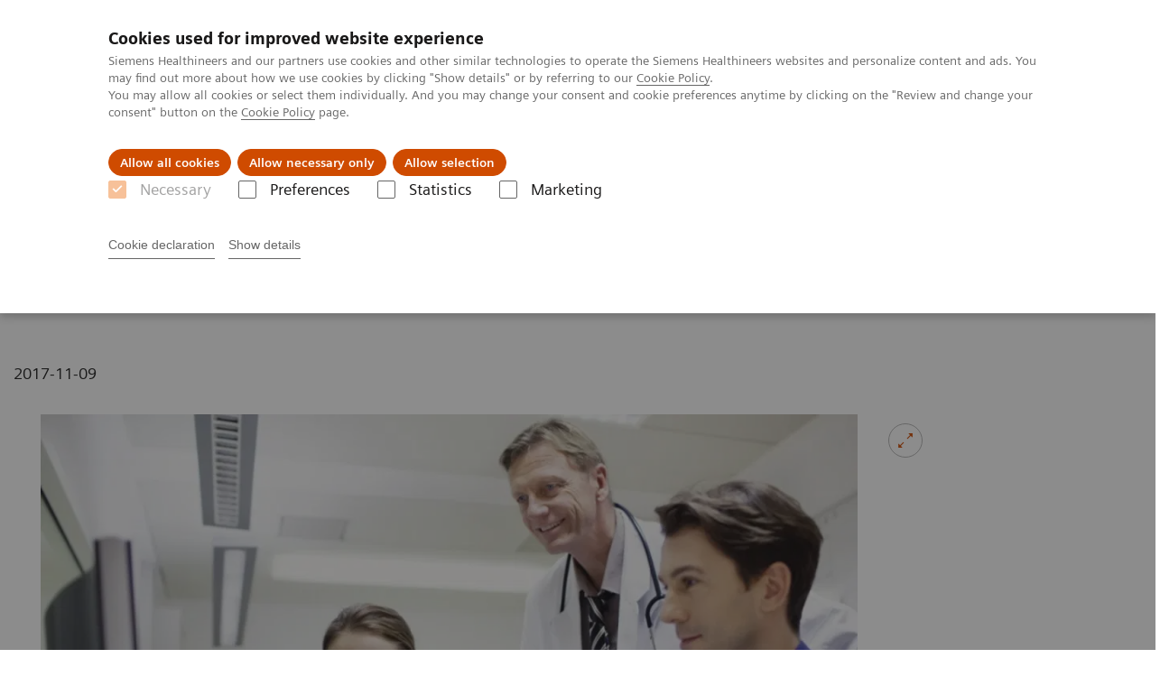

--- FILE ---
content_type: text/html; charset=utf-8
request_url: https://www.siemens-healthineers.com/bg/news/mso-structured-reporting.html
body_size: 11191
content:
<!DOCTYPE html>
<html lang="en">
  <head>
    <meta charset="utf-8" />
    <meta name="viewport" content="width=device-width, initial-scale=1" />
    <meta name="generator" content="Scrivito by JustRelate Group GmbH (scrivito.com)" />
    <meta name="app-version" content="v3.130.4-5354bb06" />
    
          <title data-react-helmet="true">Increasing the value of radiology reports - Siemens Healthineers Bulgaria</title>
          <meta data-react-helmet="true" name="prerender-status-code" content="200"/><meta data-react-helmet="true" name="description" content="A trend toward structured reporting is gaining ground in radiology reporting and opens up new opportunities for value based radiology. Read more."/><meta data-react-helmet="true" property="og:url" content="https://www.siemens-healthineers.com/bg/news/mso-structured-reporting.html"/><meta data-react-helmet="true" property="og:type" content="Article"/><meta data-react-helmet="true" property="og:title" content="Increasing the value of radiology reports"/><meta data-react-helmet="true" property="og:description" content="The tangible product of a radiologist’s work is the radiology report, a central part of patient management that is subject to ever-expanding requirements. But reporting practices in radiology are changing – a trend toward structured reporting is gaining ground."/><meta data-react-helmet="true" name="twitter:card" content="summary_large_image"/><meta data-react-helmet="true" property="coveo.type" content="Article"/><meta data-react-helmet="true" property="coveo.market" content="bulgaria"/><meta data-react-helmet="true" property="coveo.language" content="en"/><meta data-react-helmet="true" property="coveo.image" content="https://marketing.webassets.siemens-healthineers.com/1800000004367792/c06c98b282c3/v/ce62ee5d334e/GettyImages-162324727_super_1024x576_1800000004367792.jpg?nowebp=1"/><meta data-react-helmet="true" name="coveo.filter" content="HIDDEN:TYPE_STORYREGULAR"/><meta data-react-helmet="true" name="coveo.filter" content="HIDDEN:TYPE_STORYREGULAR_MEDIMIT"/><meta data-react-helmet="true" name="coveo.facet.GROUP_MGMT_TOPICS" content="C_DATAANALY"/><meta data-react-helmet="true" name="coveo.facet.GROUP_MGMT_TOPICS" content="C_PATIENTOUTC"/><meta data-react-helmet="true" name="coveo.facet.GROUP_MGMT_TOPICS" content="C_VALUEBASED"/><meta data-react-helmet="true" property="DC.Type" content="Text"/><meta data-react-helmet="true" property="DC.Title" content="Increasing the value of radiology reports"/><meta data-react-helmet="true" name="DC.Description" content="A trend toward structured reporting is gaining ground in radiology reporting and opens up new opportunities for value based radiology. Read more."/><meta data-react-helmet="true" property="DC.Language" content="en"/><meta data-react-helmet="true" property="DC.Modified" content="2024-05-14"/><meta data-react-helmet="true" property="DC.Rights" content="2025"/><meta data-react-helmet="true" property="DC.Identifier" content="da533e0900fadb5f"/><meta data-react-helmet="true" name="releaseInformation" content="HOOD05162002689547"/><meta data-react-helmet="true" name="domo.ba" content="Company"/><meta data-react-helmet="true" name="domo.bl" content="CC"/>
          <link data-react-helmet="true" rel="preconnect" href="https://api.scrivito.com"/><link data-react-helmet="true" rel="preconnect" href="https://api.scrivito.com" crossorigin=""/><link data-react-helmet="true" rel="dns-prefetch" href="https://api.scrivito.com"/><link data-react-helmet="true" rel="preconnect" href="https://marketing.webassets.siemens-healthineers.com"/><link data-react-helmet="true" rel="dns-prefetch" href="https://marketing.webassets.siemens-healthineers.com"/><link data-react-helmet="true" rel="preconnect" href="https://consentcdn.cookiebot.eu"/><link data-react-helmet="true" rel="dns-prefetch" href="https://consentcdn.cookiebot.eu"/><link data-react-helmet="true" rel="preconnect" href="https://w3.siemens.com"/><link data-react-helmet="true" rel="dns-prefetch" href="https://w3.siemens.com"/><link data-react-helmet="true" rel="preconnect" href="https://static.adlytics.net"/><link data-react-helmet="true" rel="dns-prefetch" href="https://static.adlytics.net"/><link data-react-helmet="true" rel="icon" type="image/x-icon" href="/assets/favicon.fc898baf7497271798bb68e97c98ad46.ico"/><link data-react-helmet="true" rel="icon" type="image/png" href="/assets/favicon-16x16.bb88869dfd3132d0d864dd1dfdb1855a.png"/><link data-react-helmet="true" rel="icon" type="image/png" href="/assets/favicon-32x32.4c49270e2ce1e113a90c81f39aa6be23.png"/><link data-react-helmet="true" rel="icon" type="image/png" href="/assets/favicon-96x96.e194f92070e12a3960e7593aa0b13ac3.png"/><link data-react-helmet="true" rel="icon" type="image/png" href="/assets/favicon-160x160.263b25b9fc9cb6d3950ceb676f9a463f.png"/><link data-react-helmet="true" rel="icon" type="image/png" href="/assets/favicon-192x192.e3831e35ce2fcd49c5fcd9364a0e7ef3.png"/><link data-react-helmet="true" rel="icon" type="image/png" href="/assets/favicon-196x196.496a1cccfb5e52a5433561349d6ed87b.png"/><link data-react-helmet="true" rel="apple-touch-icon" type="image/png" href="/assets/apple-touch-icon.7c347aba2e96a3af753448fe0bdcf618.png"/><link data-react-helmet="true" rel="apple-touch-icon" type="image/png" href="/assets/apple-touch-icon-57x57.ac6481ccb2c25f4dc67b89937128a002.png"/><link data-react-helmet="true" rel="apple-touch-icon" type="image/png" href="/assets/apple-touch-icon-60x60.7c347aba2e96a3af753448fe0bdcf618.png"/><link data-react-helmet="true" rel="apple-touch-icon" type="image/png" href="/assets/apple-touch-icon-72x72.57e04b38e06a6b1998a3e8971d6e4b63.png"/><link data-react-helmet="true" rel="apple-touch-icon" type="image/png" href="/assets/apple-touch-icon-76x76.f12032f2ce79323a7303275be94cf6bf.png"/><link data-react-helmet="true" rel="apple-touch-icon" type="image/png" href="/assets/apple-touch-icon-114x114.f21436505f7b50e15a825d31d80274c1.png"/><link data-react-helmet="true" rel="apple-touch-icon" type="image/png" href="/assets/apple-touch-icon-152x152.3dba5ab1c4c5cae49a5a335471f8394f.png"/><link data-react-helmet="true" rel="apple-touch-icon" type="image/png" href="/assets/apple-touch-icon-120x120.629e950ef47227b18a6238d3631dbce8.png"/><link data-react-helmet="true" rel="apple-touch-icon" type="image/png" href="/assets/apple-touch-icon-128x128.ede2ad6c6e8de167b4becd6a90187536.png"/><link data-react-helmet="true" rel="apple-touch-icon" type="image/png" href="/assets/apple-touch-icon-144x144.ef107ca31e702d50bf8840a4e05e19e8.png"/><link data-react-helmet="true" rel="apple-touch-icon" type="image/png" href="/assets/apple-touch-icon-180x180.363d7c51de4c0f731709ec1dc601b74d.png"/><link data-react-helmet="true" rel="apple-touch-icon" type="image/png" href="/assets/apple-touch-icon-precomposed.ac6481ccb2c25f4dc67b89937128a002.png"/><link data-react-helmet="true" rel="msapplication-square70x70logo" type="image/png" href="/assets/win8-tile-70x70.eeb9a7d26b9c5f399c511240e8a490cf.png"/><link data-react-helmet="true" rel="msapplication-square144x144logo" type="image/png" href="/assets/win8-tile-144x144.ef107ca31e702d50bf8840a4e05e19e8.png"/><link data-react-helmet="true" rel="msapplication-square150x150logo" type="image/png" href="/assets/win8-tile-150x150.4200be52f6b731a43adabe831c4adfcb.png"/><link data-react-helmet="true" rel="msapplication-wide310x150logo" type="image/png" href="/assets/win8-tile-310x150.49a77951f382edb3bb6d95abdd8666fd.png"/><link data-react-helmet="true" rel="msapplication-square310x310logo" type="image/png" href="/assets/win8-tile-310x310.3e005901483bd0064083393988ff886b.png"/><link data-react-helmet="true" rel="canonical" href="https://www.siemens-healthineers.com/bg/news/mso-structured-reporting.html"/>
          <script data-react-helmet="true" type="application/ld+json">
        {
          "@context": "http://schema.org",
          "@type" : "WebPage",
          "url" : "https://www.siemens-healthineers.com/bg/news/mso-structured-reporting.html"
        }
        </script><script data-react-helmet="true" id="Cookiebot" src="https://consent.cookiebot.eu/uc.js" data-cbid="746f1272-7cf9-443c-9b81-03a7b0a181b7" type="text/javascript" nonce="" async=""></script>
        
    <link rel="stylesheet" href="/assets/index.975e49c917926227fa21.css" />
  </head>
  <body >
    <div id="application" data-scrivito-prerendering-obj-id="da533e0900fadb5f"><div class="content-wrapper"><header data-ste-chapter="header"><div class="application-bar"><div class="application-bar__container display-flex align-items-center justify-content-end"><div class="hidden-md-down"><div data-testid="top-link" class="application-bar__top-links row"><div class="col-12"><div class="meta-menu"><a class="application-bar__top-link meta-menu__link meta-menu__item" target="_blank" href="https://www.siemens-healthineers.com/careers">Careers</a><a class="application-bar__top-link meta-menu__link meta-menu__item" target="_blank" href="https://www.siemens-healthineers.com/investor-relations">Investors</a><a class="application-bar__top-link meta-menu__link meta-menu__item" target="_blank" href="https://www.siemens-healthineers.com/press">Press </a><a class="application-bar__top-link meta-menu__link meta-menu__item" target="_blank" href="https://www.siemens-healthineers.com/en">Corporate</a></div></div></div></div></div><div class="application-bar__container"><div class="application-bar__logo" data-ste-component="logo"><a aria-label="" href="/bg"><div class="logo"></div></a></div><div class="application-bar__app-identifier"></div><div class="application-bar__additional-functions"><form data-ste-component="search"><div class="textfield textfield--with-postfix search-field search-field--outlined margin-bottom-0 mobile-expandable"><input name="search" type="search" arial-label="search" class="textfield__input search-field__input" spellcheck="false" autoComplete="off" placeholder="Search" value=""/><button class="textfield__postfix search-field__button search-field__button-submit" tabindex="-1" aria-label="search"><i class="icon-search"></i></button></div></form></div><div data-testid="meta-menu" class="application-bar__meta-menu"><div class="meta-menu"><ul class="bare-list meta-menu__list"><li data-testid="country-header-link" class="meta-menu__item country-selection__header-link"><button class="meta-menu__link"><img width="26" height="26" class="flag-image" src="/flags/svg/bg.svg" alt="bg" loading="lazy"/><span class="meta-menu__title country-selection__header-link-title">BG</span></button></li><li class="meta-menu__item" data-ste-component="contact"><a class="meta-menu__link" href="/bg/how-can-we-help-you"><i class="icon-email"></i><span class="meta-menu__title">Contact</span></a></li></ul></div></div></div></div><div class="navigation-bar navigation-bar--dark desktop" data-ste-component="navigation"><div class="navigation-bar__container"><div class="navigation-bar__panel"><div class="navigation-bar__wrapper"><button class="navigation-bar__toggle-button"><i class="icon-burger"></i></button><div class="navigation-bar__app-identifier"></div></div></div><div class="navigation-bar__menu navigation-bar__menu--lvl1"><ul class="bare-list navigation-bar__list navigation-bar__list--lvl1"><li class="navigation-bar__item navigation-bar__item--lvl1"><a class="navigation-bar__link navigation-bar__link--lvl1" data-ste-component-state="Products &amp; Services" href="/bg/products-services"><span class="navigation-bar__label">Products & Services</span><button class="navigation-bar__indicator navigation-bar__indicator--lvl1"><i class="icon-arrow-right"></i></button></a><div class="navigation-bar__menu navigation-bar__menu--lvl2"><button class="button button--link navigation-bar__back-button"><i class="icon-arrow-left"></i>Back</button><a class="h5 navigation-bar__header" data-ste-component-state="Products &amp; Services" href="/bg/products-services">Products & Services</a></div></li><li class="navigation-bar__item navigation-bar__item--lvl1"><a class="navigation-bar__link navigation-bar__link--lvl1" data-ste-component-state="Clinical Fields" href="/bg/clinical-specialities"><span class="navigation-bar__label">Clinical Fields</span><button class="navigation-bar__indicator navigation-bar__indicator--lvl1"><i class="icon-arrow-right"></i></button></a><div class="navigation-bar__menu navigation-bar__menu--lvl2"><button class="button button--link navigation-bar__back-button"><i class="icon-arrow-left"></i>Back</button><a class="h5 navigation-bar__header" data-ste-component-state="Clinical Fields" href="/bg/clinical-specialities">Clinical Fields</a></div></li><li class="navigation-bar__item navigation-bar__item--lvl1"><a class="navigation-bar__link navigation-bar__link--lvl1" data-ste-component-state="Support &amp; Documentation" href="/bg/support-documentation"><span class="navigation-bar__label">Support & Documentation</span><button class="navigation-bar__indicator navigation-bar__indicator--lvl1"><i class="icon-arrow-right"></i></button></a><div class="navigation-bar__menu navigation-bar__menu--lvl2"><button class="button button--link navigation-bar__back-button"><i class="icon-arrow-left"></i>Back</button><a class="h5 navigation-bar__header" data-ste-component-state="Support &amp; Documentation" href="/bg/support-documentation">Support & Documentation</a></div></li><li class="navigation-bar__item navigation-bar__item--lvl1"><a class="navigation-bar__link navigation-bar__link--lvl1" data-ste-component-state="Insights" href="/bg/insights"><span class="navigation-bar__label">Insights</span><button class="navigation-bar__indicator navigation-bar__indicator--lvl1"><i class="icon-arrow-right"></i></button></a><div class="navigation-bar__menu navigation-bar__menu--lvl2"><button class="button button--link navigation-bar__back-button"><i class="icon-arrow-left"></i>Back</button><a class="h5 navigation-bar__header" data-ste-component-state="Insights" href="/bg/insights">Insights</a></div></li><li class="navigation-bar__item navigation-bar__item--lvl1"><a class="navigation-bar__link navigation-bar__link--lvl1" data-ste-component-state="About Us" href="/bg/about"><span class="navigation-bar__label">About Us</span><button class="navigation-bar__indicator navigation-bar__indicator--lvl1"><i class="icon-arrow-right"></i></button></a><div class="navigation-bar__menu navigation-bar__menu--lvl2"><button class="button button--link navigation-bar__back-button"><i class="icon-arrow-left"></i>Back</button><a class="h5 navigation-bar__header" data-ste-component-state="About Us" href="/bg/about">About Us</a></div></li></ul></div></div></div></header><main itemscope="" itemType="https://schema.org/Article"><meta itemProp="datePublished" content="Wed, 26 Oct 2022 20:42:28 GMT"/><meta itemProp="dateModified" content="Tue, 14 May 2024 07:45:39 GMT"/><meta itemProp="headline" content="Increasing the value of radiology reports"/><meta itemProp="image" content="https://marketing.webassets.siemens-healthineers.com/1800000004367792/c06c98b282c3/v/ce62ee5d334e/GettyImages-162324727_super_1024x576_1800000004367792.jpg?nowebp=1"/><meta itemProp="mainEntityOfPage" content="bg/news/mso-structured-reporting.html"/><section class="padding-top-1 padding-bottom-1 bg-color-white" data-ste-chapter="breadcrumbs"><div class="container"><div class="row"><div class="col-12"><ol class="bare-list breadcrumbs margin-bottom-0" vocab="https://schema.org/" typeof="BreadcrumbList"><li class="breadcrumbs__item" property="itemListElement" typeof="ListItem"><a property="item" typeof="WebPage" href="/bg"><span property="name">Home</span></a><meta property="position" content="1"/></li><li class="breadcrumbs__item" property="itemListElement" typeof="ListItem"><a property="item" typeof="WebPage" href="/bg/news"><span property="name">News & Stories</span></a><meta property="position" content="2"/></li><li class="breadcrumbs__item" property="itemListElement" typeof="ListItem"><span property="name">Increasing the value of radiology reports</span><meta property="position" content="3"/></li></ol></div></div></div></section><div><section data-testid="hero-block" class="hero-block overflow-hidden hero-block--white margin-bottom-1" id="hero-block" data-ste-component="hero-block"><div class="width-100"><div class="container"><div class="row justify-content-center"><div class="col-12"><div class="row"><div class="hero-block__panel order-lg-1 col-md-10 col-lg-8"><div class="hero-block__content"><div class="row headlines"><div class="col"><div class="hero-block__headings"><h1><span class="hero-block__title display-block">Increasing the value of radiology reports</span></h1></div></div></div></div></div></div></div></div></div></div></section></div><div><div><div class="container"><div class="row"><div class="col-12"><div class="publication-info display-flex"><span itemProp="location" itemscope="" itemType="http://schema.org/Place"></span><span itemProp="startDate" class="publication-info__item publication-info__item--date">2017-11-09</span></div></div></div></div></div></div><div id="main-content"><div id="04367866" data-testid="multimedia-gallery" data-ste-component="multimedia-slider-04367866" class="content-module multimedia-gallery"><div class="container"><div class="row"><div class="col-12"><div id="scroll-anchor-04367866"></div><div class="carousel" data-testid="component:carousel"><div class="carousel__container"><div class="carousel__body"><div class="carousel__slider"><div class="slick-slider slick-initialized"><div class="slick-list"><div class="slick-track" style="width:100%;left:0%"><div data-index="0" class="slick-slide slick-active slick-current" tabindex="-1" aria-hidden="false" style="outline:none;width:100%"><div><div data-testid="multimedia-gallery-item" class="multimedia-gallery-item"><div class="row"><div class="col-12 col-md-10"><div class="fullscreen-overlay"><div class="fullscreen-overlay__container"><button class="button button--control fullscreen-overlay__zoom-button"><i class="icon-scale-up"></i></button><div><div><img src="https://marketing.webassets.siemens-healthineers.com/1800000004367792/c06c98b282c3/v/ce62ee5d334e/GettyImages-162324727_super_1024x576_1800000004367792.jpg" srcSet="https://marketing.webassets.siemens-healthineers.com/1800000004367792/c06c98b282c3/v/77f20d1d384f/GettyImages-162324727_super_1024x576_1800000004367792.jpg 512w,https://marketing.webassets.siemens-healthineers.com/1800000004367792/c06c98b282c3/v/ce62ee5d334e/GettyImages-162324727_super_1024x576_1800000004367792.jpg 1024w,https://marketing.webassets.siemens-healthineers.com/1800000004367792/c06c98b282c3/v/ce62ee5d334e/GettyImages-162324727_super_1024x576_1800000004367792.jpg 1448w,https://marketing.webassets.siemens-healthineers.com/1800000004367792/c06c98b282c3/v/ce62ee5d334e/GettyImages-162324727_super_1024x576_1800000004367792.jpg 2048w," alt="Structured radiology reports can offer increasing value for patients and radiologists." loading="lazy"/></div></div></div><dialog class="fullscreen-overlay__overlay"><button class="button button--control fullscreen-overlay__close-button"><i class="icon-close"></i></button></dialog></div></div></div></div></div></div></div></div></div></div></div></div></div></div></div></div></div><div><div data-testid="content-module" id="1f0599bd" data-ste-component="text-media-1f0599bdb1c4d616" class="content-module content-module--text-and-media  padding-top-1"><div class="container"><div class="row justify-content-center"><div class="col-12"><div class="row"><div class="col-12 col-md-10 col-lg-8"><div class="content-module__text wysiwyg"><div><p>The tangible product of a radiologist’s work is the radiology report, a central part of patient management that is subject to ever-expanding requirements. Reporting modules which enable standardized structured reports expanded with multimedia can often prepare reports faster and export them in various formats for other information systems. Thereby, they open up opportunities for improved treatment, new pathways for research, and improved referrer satisfaction.</p></div></div></div></div></div></div></div></div></div><div><div data-testid="content-module" id="04367884" data-ste-component="text-media-100000a004367884" class="content-module content-module--text-and-media  padding-top-1"><div class="container"><div class="row justify-content-center"><div class="col-12"><div class="row"><div class="col-12 col-md-10 col-lg-8"><h3 class="content-module__title content-tag"><span>Growing requirements</span></h3><div class="content-module__text wysiwyg"><div><p>The radiology report is the radiologist’s calling card. It bears witness to his or her expertise and experience, influences treatment decisions, and forms the basis for compensation.<sup>1,2</sup></p><p>Meanwhile, reporting practices in radiology are changing: A trend toward structured reporting is gaining ground. While radiologists have traditionally drafted their findings as free text, structured reports use preset templates with defined terminology and incorporated guidelines to report specific findings and recommendations (e. g. BiRADS, PiRADS, LungRADS, etc.). The aim is to present the interpretation of an imaging study as clearly and transparently as possible for human readers, but also to make it easy for computer systems to interpret in order to fill searchable data bases.</p><p>Until now, this process was commonly used only in mammography, but it is playing an ever-greater role in other fields, such as cardiac imaging. This trend is being driven by several international initiatives – not least in order to improve the general quality of reporting and adapt it to modern medical requirements and workflows.<sup>3,4</sup></p></div></div></div></div></div></div></div></div></div><div><div data-testid="content-module" id="04367885" data-ste-component="text-media-100000a004367885" class="content-module content-module--text-and-media  padding-top-1"><div class="container"><div class="row justify-content-center"><div class="col-12"><div class="row"><div class="col-12 col-md-10 col-lg-8"><h3 class="content-module__title content-tag"><span>Living up to referring doctors’ needs</span></h3><div class="content-module__text wysiwyg"><div><p>Studies demonstrate the advantages of this new reporting style. For instance, computed tomography (CT) findings can often be communicated more clearly to referring physicians using structured reports.<sup>5,6</sup> Many referring doctors also appreciate reports that include selected images and summarizing charts on important measured values, along with written information. Reports with such multimedia additions can remove the need for follow-up inquiries, speed up treatment planning, and increase clinicians’ confidence in the findings.<sup>7,8</sup></p><p>“As radiologists, we have to provide structured data in order to adequately meet the needs of today’s medical practice,” confirms Tobias Heye, MD, Department of Abdominal and Oncological Diagnostics at Basel University Hospital in Switzerland. “Structured reporting is a step in the direction of value-based radiology.”</p><p>In a survey of 400 Swiss private and hospital physicians, Heye’s team recently showed that referring doctors preferred structured and image reports over other forms of reporting that are less easy to interpret, and see them as an aid in their day-to-day work and in their communication with patients.<sup>9</sup></p></div></div></div></div></div></div></div></div></div><div><div data-testid="content-module" id="04367883" data-ste-component="text-media-100000a004367883" class="content-module content-module--text-and-media  padding-top-1"><div class="container"><div class="row justify-content-center"><div class="col-12"><div class="row"><div class="col-12 col-md-4"><div class="content-module__media"><div class="position-relative"><div><div><figure><div class="aspect-ratio-16x9 aspect-ratio--cover"><img src="https://marketing.webassets.siemens-healthineers.com/1800000004367785/a945cb4139a1/v/85d0afaad276/GeneralEngine_2_MSO_1024x576_1800000004367785.jpg" srcSet="https://marketing.webassets.siemens-healthineers.com/1800000004367785/a945cb4139a1/v/e27ddcbd2a81/GeneralEngine_2_MSO_1024x576_1800000004367785.jpg 512w,https://marketing.webassets.siemens-healthineers.com/1800000004367785/a945cb4139a1/v/85d0afaad276/GeneralEngine_2_MSO_1024x576_1800000004367785.jpg 1024w,https://marketing.webassets.siemens-healthineers.com/1800000004367785/a945cb4139a1/v/85d0afaad276/GeneralEngine_2_MSO_1024x576_1800000004367785.jpg 1448w,https://marketing.webassets.siemens-healthineers.com/1800000004367785/a945cb4139a1/v/85d0afaad276/GeneralEngine_2_MSO_1024x576_1800000004367785.jpg 2048w," alt="syngo.via enables both imaging reading and preparation of structured reporting." loading="lazy"/></div><figcaption><span>Generating standardized structured reports with syngo.via is often faster than preparing conventional reports.</span></figcaption></figure></div></div></div></div></div><div class="col-12 col-md-8 col-lg-4 col-lg-6 order-2"><h3 class="content-module__title content-tag"><span>Bridging reading and reporting</span></h3><div class="content-module__text wysiwyg"><div><p>Since 2014, Heye and his colleagues have used the reporting module of multimodality software syngo.via to prepare radiology reports for all cardiac CT and cardiac magnetic resonance imaging (MRI) scans. Typical procedures include calcium scoring, CT-angiographic analysis of coronary stenoses, and MRI tests of cardiac function and volumes.<br/>Through smart automation, syngo.via largely erases the conventional distinction between image reading and report preparation.</p><p>“The strength of the system is that the report is already being generated in the background during the diagnosis,” Heye remarks. For example, measurements which the physician takes on the monitor during the image analysis are automatically transferred to the report and marked-up images are added.</p><p>Moreover, digital templates geared to the specific test are available in which all the important parameters of analysis can be entered using drop-down lists. These templates can also be customized – for example, in order to link findings and diagnoses with specific billing codes for further data processing.</p></div></div></div></div></div></div></div></div></div><div><div id="04367886" class="content-module " data-ste-component="quotation-100000a004367886"><div class="container"><div class="row"><div class="col-12 col-lg-10 col-xl-8"><div class="quotation quotation--aligned-top" data-ste-component="quotation"><blockquote class="quotation__text"><div class="content-tag">“Radiologists traditionally spend two-thirds of their working hours preparing reports. For complex cardiac tests, using syngo.via reduces this time spent by at least half.”</div></blockquote><div class="quotation__author-container"><cite class="quotation__cite"><div class="quotation__author content-tag">Dr. Tobias Heye, Abdominal and Oncological Diagnostics, Basel University Hospital (Switzerland)</div></cite></div></div></div></div></div></div></div><div><div data-testid="content-module" id="text-media-1723221e" data-ste-component="text-media-1723221e" class="content-module content-module--text-and-media  padding-top-1"><div class="container"><div class="row justify-content-center"><div class="col-12"><div class="row"><div class="col-12 col-md-10 col-lg-8"><h3 class="content-module__title content-tag"><span><p>Faster and standardized workflows</p></span></h3><div class="content-module__text wysiwyg"><div><p>Radiologists sometimes complain that structured reporting is more time consuming than writing up findings freely.10 However, when a smart computer system is used, the opposite can be true. “Radiologists traditionally spend two-thirds of their working hours preparing reports,” Heye estimates. “For complex cardiac tests, using syngo.via reduces this time spent by at least half.”</p><p>In addition, the software provides an opportunity to guide the image analysis itself. For instance, for the standardized measurements required in selecting a prosthetic heart valve, one could imagine giving specific measurement instructions in a guided process via the software and then preparing reports automatically with consistent quality.</p></div></div></div></div></div></div></div></div></div><div><div id="04368042" class="content-module " data-ste-component="quotation-100000a004368042"><div class="container"><div class="row"><div class="col-12 col-lg-10 col-xl-8"><div class="quotation quotation--aligned-top" data-ste-component="quotation"><blockquote class="quotation__text"><div class="content-tag">“Using the same software to do all the measurements and compare them with prior scans, and then output the report as a multimedia document – this is where the future lies.”</div></blockquote><div class="quotation__author-container"><cite class="quotation__cite"><div class="quotation__author content-tag">Dr. Philipp Lust, Institute for Radiology I, Klinikum Wels-Grieskirchen (Austria)</div></cite></div></div></div></div></div></div></div><div><div data-testid="content-module" id="text-media-2c99e3a6" data-ste-component="text-media-2c99e3a6" class="content-module content-module--text-and-media  padding-top-1"><div class="container"><div class="row justify-content-center"><div class="col-12"><div class="row"><div class="col-12 col-md-10 col-lg-8"><h3 class="content-module__title content-tag"><span><p>Integrating results into information systems</p></span></h3><div class="content-module__text wysiwyg"><div><p><i>syngo</i>.via also facilitates the radiological evaluation of treatment results in oncology, where RECIST (Response Evaluation Criteria in Solid Tumors) criteria are usually applied. The principle behind them is to measure the sizes of select tumor foci multiple times in the course of treatment and incorporate the results into treatment decisions.</p><p>“With <i>syngo</i>.via, we can automatically compare these measurements with previous results and generate easily understandable trend charts with a few mouse clicks,” explains Dr. Philipp Lust, a radiologist at Klinikum Wels-Grieskirchen in Austria. This is possible because the software has a pattern recognition algorithm that detects identical anatomical structures on different scans.</p><p>Lust and his colleagues are using the reporting module of <i>syngo</i>.via to electronically transfer RECIST measurements of oncology study patients to the hospital information system through an HL7 interface. This could soon become a routine clinical practice, says Lust. “Using the same software to do all the measurements and compare them with prior scans, and then output the report as a multimedia document – this is where the future lies.”</p></div></div></div></div></div></div></div></div></div><div><div data-testid="content-module" id="04368045" data-ste-component="text-media-100000a004368045" class="content-module content-module--text-and-media  padding-top-1"><div class="container"><div class="row justify-content-center"><div class="col-12"><div class="row"><div class="col-12 col-md-10 col-lg-8"><h3 class="content-module__title content-tag"><span>Leveraging reports for better care and research</span></h3><div class="content-module__text wysiwyg"><div><p>Generally speaking, the wide range of options for exporting data from syngo.via allows for better integration of reporting into more advanced patient management. For instance, when nodules are discovered by chance in a lung CT, the report encodes this finding so that a receiving information system can unambiguously interpret it. It could then be linked to appointment scheduling software and the patient could be invited to come in for a follow-up scan. It is a known fact that these kinds of incidental findings are otherwise frequently overlooked in everyday clinical practice.11</p><p>Radiology research would also very likely benefit from structured data preparation. Pilot projects are already underway to test whether data mining methods can be used in a pile of reports to filter out, for example, correlations between the volume of certain brain structures and clinical-neurological deficits. In this way, structured reporting goes well beyond good radiology documentation and gains a scientific value in its own right.</p></div></div></div></div></div></div></div></div></div><div><div data-testid="content-module" id="04368046" data-ste-component="text-media-100000a004368046" class="content-module content-module--text-and-media  padding-top-1"><div class="container"><div class="row justify-content-center"><div class="col-12"><div class="row"><div class="col-12 col-md-10 col-lg-8"><h3 class="content-module__title content-tag"><span>Individual approaches across the globe</span></h3><div class="content-module__text wysiwyg"><div><p>BASEL UNIVERSITY HOSPITAL, SWITZERLAND<br/>Radiologists in the Department of Cardiac and Thoracic Diagnostics prepare multimedia reports for all cardiac CT and MRI scans using <i>syngo</i>.via. For structured reporting, they use templates customized for their clinic, which are stored in the software.</p><p>CITY GENERAL HOSPITAL, STOKE-ON-TRENT, UK<br/>CT scans of the colon are diagnosed with <i>syngo</i>.via. In three-quarters of the workflows, the system is then used to produce a radiology report.</p><p>CLEVELAND CLINIC, USA<br/>Radiologists use <i>syngo</i>.via for standardized and structured diagnosis of cardiac scans. Results are transferred to Nuance PowerScribe 360 and integrated into electronic patient files as rich media PDFs. Benefits include the avoidance of dictation errors, output of concise and multimedia-enhanced reports, and better support for treatment decisions.</p><p>KLINIKUM WELS-GRIESKIRCHEN, AUSTRIA<br/>The treatment result measurements for oncology study patients (according to RECIST criteria) are transferred to the hospital information system through an HL7 interface. The software automatically compares previous tests, generates precise case-progression information for each patient, and presents it in easy-to-understand charts. Electronic data export eliminates the need for paper documentation and avoids calculation and transmission errors.</p><p>ST TERESA’S HOSPITAL, HONG KONG<br/>Radiologists use syngo.via in CT imaging of coronary arteries and for calcium scoring. In about 70 percent of cases, a structured report is generated directly from the software.</p></div></div></div></div></div></div></div></div></div></div><div><div><div data-testid="related-articles" class="related-articles"><div class="container"><div class="row justify-content-center"><div class="col-12"><h4>Related Articles</h4><div class="card-slider"><div class="carousel" data-testid="component:carousel"><div class="carousel__container"><div class="carousel__body"><div class="carousel__slider"><div class="slick-slider slick-initialized"><div class="slick-list"><div class="slick-track" style="width:100%;left:0%"><div data-index="0" class="slick-slide slick-active slick-current" tabindex="-1" aria-hidden="false" style="outline:none;width:33.333333333333336%"><div><a class="list-page__item card card--linked card-slider__item" href="/bg/magazine/mso-measuring-outcomes-hoi.html"><div class="card__image"><div class="aspect-ratio-16x9 aspect-ratio--cover"><img src="https://marketing.webassets.siemens-healthineers.com/1800000002408703/e07d176e5334/v/f92a75206bb6/Reed_portlet_1800000002408703.jpg" srcSet="https://marketing.webassets.siemens-healthineers.com/1800000002408703/e07d176e5334/v/f92a75206bb6/Reed_portlet_1800000002408703.jpg 512w,https://marketing.webassets.siemens-healthineers.com/1800000002408703/e07d176e5334/v/f92a75206bb6/Reed_portlet_1800000002408703.jpg 1024w,https://marketing.webassets.siemens-healthineers.com/1800000002408703/e07d176e5334/v/f92a75206bb6/Reed_portlet_1800000002408703.jpg 1448w,https://marketing.webassets.siemens-healthineers.com/1800000002408703/e07d176e5334/v/f92a75206bb6/Reed_portlet_1800000002408703.jpg 2048w," alt="Measuring Outcomes in Healthcare" loading="lazy"/></div></div><div class="card__body"><h4 class="card__title"><span>Measuring Outcomes in Healthcare: “The Data Does Not Lie”</span></h4><div class="color-gray margin-bottom-p"><i class="icon-calender"></i> <!-- -->2013-07-19</div><div class="margin-bottom-p"><div><p>As an integrated care unit, the U.S.-based Hoag Orthopedic Institute is one example of how to measure health outcomes and to implement resulting findings in clinical practice.</p></div></div><span class="label">Health management</span></div></a></div></div><div data-index="1" class="slick-slide slick-active" tabindex="-1" aria-hidden="false" style="outline:none;width:33.333333333333336%"><div><a class="list-page__item card card--linked card-slider__item" href="/bg/news/mso-digital-standardization.html"><div class="card__image"><div class="aspect-ratio-16x9 aspect-ratio--cover"><img src="https://marketing.webassets.siemens-healthineers.com/1800000004498671/706b252d553e/v/5583d60f042c/Grafik_16-9_1800000004498671.png" srcSet="https://marketing.webassets.siemens-healthineers.com/1800000004498671/706b252d553e/v/ffab697a8098/Grafik_16-9_1800000004498671.png 512w,https://marketing.webassets.siemens-healthineers.com/1800000004498671/706b252d553e/v/5d3296e5adc5/Grafik_16-9_1800000004498671.png 1024w,https://marketing.webassets.siemens-healthineers.com/1800000004498671/706b252d553e/v/5583d60f042c/Grafik_16-9_1800000004498671.png 1448w,https://marketing.webassets.siemens-healthineers.com/1800000004498671/706b252d553e/v/1ee668e29c0a/Grafik_16-9_1800000004498671.png 2048w," alt="gital healthcare is a important way to standardize clinical systems and patient care." loading="lazy"/></div></div><div class="card__body"><div class="font-size-xsmall font-weight-bold color-gray"><b>Martin Lindner</b></div><h4 class="card__title"><span>Standardization through Digitalization</span></h4><div class="color-gray margin-bottom-p"><i class="icon-calender"></i> <!-- -->2017-12-19</div><div class="margin-bottom-p"><div><p>Multinational European diagnostics provider Affidea has set out to become a global leader in the digital transformation of imaging services. CEO Dimitris Moulavasilis explains how Healthcare IoT meets with a lean management approach in the company’s endeavor.</p></div></div><span class="label">Healthcare Trends</span></div></a></div></div><div data-index="2" class="slick-slide slick-active" tabindex="-1" aria-hidden="false" style="outline:none;width:33.333333333333336%"><div><a class="list-page__item card card--linked card-slider__item" href="/bg/magazine/mso-acute-stroke-management.html"><div class="card__image"><div class="aspect-ratio-16x9 aspect-ratio--cover"><img src="https://marketing.webassets.siemens-healthineers.com/1800000002410721/1999b1644f27/v/78c280e78873/UHS_portlet_1800000002410721.jpg" srcSet="https://marketing.webassets.siemens-healthineers.com/1800000002410721/1999b1644f27/v/b3c43ce5583c/UHS_portlet_1800000002410721.jpg 512w,https://marketing.webassets.siemens-healthineers.com/1800000002410721/1999b1644f27/v/98483bce338c/UHS_portlet_1800000002410721.jpg 1024w,https://marketing.webassets.siemens-healthineers.com/1800000002410721/1999b1644f27/v/78c280e78873/UHS_portlet_1800000002410721.jpg 1448w,https://marketing.webassets.siemens-healthineers.com/1800000002410721/1999b1644f27/v/78c280e78873/UHS_portlet_1800000002410721.jpg 2048w," alt="UHS Wilson Medical Center is focused on improving diagnosis and treatment of stroke." loading="lazy"/></div></div><div class="card__body"><h4 class="card__title"><span>Ten Minutes Make a Difference</span></h4><div class="color-gray margin-bottom-p"><i class="icon-calender"></i> <!-- -->2015-02-11</div><div class="margin-bottom-p"><div><p>Combining advanced diagnostic equipment with a new mobile app allowed New York State based UHS Wilson Medical Center to save crucial time for patients and improve stroke outcomes.</p></div></div><span class="label">Patient outcome</span></div></a></div></div></div></div></div></div></div><div class="carousel__footer"><div class="carousel__dot-navigation"><div class="carousel-dot-navigation"><div class="carousel-dot-navigation__container"><div class="carousel-dot-navigation__dot-list" style="transform:translate3d(-0px, 0, 0)"><button class="carousel-dot-navigation__dot is-active"></button><button class="carousel-dot-navigation__dot"></button><button class="carousel-dot-navigation__dot"></button></div></div></div></div></div></div></div></div></div></div></div></div></div></div><div class="container feedback" data-ste-component="feedback"><div class="row"><div class="col-12"><h5><span>Did this information help you?</span></h5><div class="feedback__button-wrapper"><button class="button feedback__button">Yes</button><button class="button feedback__button">No</button></div></div></div><div data-testid="modal-dialog" class="modal-dialog" tabindex="-1" id="modal-feedback" role="dialog" aria-modal="true" aria-labelledby="modal-feedback_title" aria-describedby="modal-feedback_desc" aria-hidden="true" data-linked="#modal-feedback" data-ste-component="modal-dialog-modal-feedback"><div class="modal-dialog__container" role="document"><div class="modal-dialog__header"><i aria-hidden="true" class="icon modal-dialog__indicator"></i><h5 class="margin-top-0"><div>Thank you.</div></h5></div><div class="modal-dialog__body"><div>Would you like to provide detailed feedback?</div><div class="textfield width-100"><div class="textfield__box"><input id="feedback-input" type="text" placeholder="" class="textfield__input" maxLength="125" value=""/><label class="textfield__label" for="feedback-input"></label></div><small class="textfield__hint display-flex"><span class="col-10 padding-0"></span><span class="col-2 padding-0 text-align-right">125<!-- --> / <!-- -->125</span></small></div></div><div class="modal-dialog__footer"><button type="button" class="button button" data-dismiss="modal-dialog">Cancel</button><button type="button" class="button button--primary" data-dismiss="modal-dialog">Send</button></div></div></div></div><section class="margin-top-1 margin-bottom-1" data-type="DISCLAIMER" data-ste-chapter="disclaimer" id="disclaimer-area"><div><div><div class="container"><div class="row"><div class="col-12 col-lg-8"><div id="disclaimer-2f2b3684724b2617" class="disclaimer"><div class="disclaimer__numbering">1</div><div class="disclaimer__text content-tag">Sistrom CL, Langlotz CP (2005) A framework for improving radiology reporting. J Am Coll Radiol 2:159-67</div></div></div></div></div></div><div><div class="container"><div class="row"><div class="col-12 col-lg-8"><div id="disclaimer-3036063d062a0617" class="disclaimer"><div class="disclaimer__numbering">2</div><div class="disclaimer__text content-tag">Phillips CD, Hillman BJ (2001) Coding and reimbursement issues for the radiologist. Radiology 220:7-11</div></div></div></div></div></div><div><div class="container"><div class="row"><div class="col-12 col-lg-8"><div id="disclaimer-5ebfd99c48740617" class="disclaimer"><div class="disclaimer__numbering">3</div><div class="disclaimer__text content-tag">Morgan TA, Helibrun ME, Kahn CE Jr (2014) Reporting initiative of the Radiological Society of North America: progress and new directions. Radiology 273:642-5</div></div></div></div></div></div><div><div class="container"><div class="row"><div class="col-12 col-lg-8"><div id="disclaimer-85ae1ec6866c4617" class="disclaimer"><div class="disclaimer__numbering">4</div><div class="disclaimer__text content-tag">Kahn CE Jr, Heilbrun ME, Applegate KE (2013) From guidelines to practice: how reporting templates promote the use of radiology practice guidelines. J Am Coll Radiol 10:268-73</div></div></div></div></div></div><div><div class="container"><div class="row"><div class="col-12 col-lg-8"><div id="disclaimer-51db0a04312f0617" class="disclaimer"><div class="disclaimer__numbering">5</div><div class="disclaimer__text content-tag">Schwartz LH, Panicek DM, Berk AR, et al. (2011) Improving communication of diagnostic radiology findings through structured reporting. Radiology 260:174-81</div></div></div></div></div></div><div><div class="container"><div class="row"><div class="col-12 col-lg-8"><div id="disclaimer-3e8fdd5bedfb6618" class="disclaimer"><div class="disclaimer__numbering">6</div><div class="disclaimer__text content-tag">Ghoshhajra BB, Lee AM, Ferencik M, et al. (2013) Interpreting the interpretations: the use of structured reporting improves referring clinicians’ comprehension of coronary CT angiography reports. J Am Coll Radiol 10:432-8</div></div></div></div></div></div><div><div class="container"><div class="row"><div class="col-12 col-lg-8"><div id="disclaimer-33cf892ad0d50618" class="disclaimer"><div class="disclaimer__numbering">7</div><div class="disclaimer__text content-tag">yer VR, Hahn PF, Blaszkowsky LS, et al. (2010) Added value of selected images embedded into radiology reports to referring clinicians. J Am Coll Radiol 7:205-10</div></div></div></div></div></div><div><div class="container"><div class="row"><div class="col-12 col-lg-8"><div id="disclaimer-0242d0f913768618" class="disclaimer"><div class="disclaimer__numbering">8</div><div class="disclaimer__text content-tag">Sadigh G, Hertweck T, Kao C, et al. (2015) Traditional text-only versus multimedia-enhanced radiology reporting: referring physicians’ perceptions of value. J Am Coll Radiol 12:519-24</div></div></div></div></div></div><div><div class="container"><div class="row"><div class="col-12 col-lg-8"><div id="disclaimer-bf8378310f98c618" class="disclaimer"><div class="disclaimer__numbering">9</div><div class="disclaimer__text content-tag">Heye T, Gysin V, Boll D, Merkle EM (2016) Structured reporting: using the voice of the customer method to settle an ongoing debate about the future of radiology reporting. Abstract submitted to the 2016 annual meeting of the Radiological Society of North America (preprint)</div></div></div></div></div></div><div><div class="container"><div class="row"><div class="col-12 col-lg-8"><div id="disclaimer-d79f7244a8820618" class="disclaimer"><div class="disclaimer__numbering">10</div><div class="disclaimer__text content-tag">Weiss DL, Langlotz CP (2008) Structured reporting: patient care enhancement or productivity nightmare? Radiology 249:739-47</div></div></div></div></div></div><div><div class="container"><div class="row"><div class="col-12 col-lg-8"><div id="disclaimer-b8eacc9b04280618" class="disclaimer"><div class="disclaimer__numbering">11</div><div class="disclaimer__text content-tag">Blagev DP, Lloyd JF, Conner K, et al. (2014) Follow-up of incidental pulmonary nodules and the radiology report. J Am Coll Radiol 11:378-83</div></div></div></div></div></div><div><div class="container"><div class="row"><div class="col-12 col-lg-8"><div id="disclaimer-ffe590e1b0258618" class="disclaimer"><div class="disclaimer__text content-tag">The statements by Siemens’ customers described herein are based on results that were achieved in the customer's unique setting. Since there is no "typical" hospital and many variables exist (e.g., hospital size, case mix, level of IT adoption) there can be no guarantee that other customers will achieve the same results.</div></div></div></div></div></div></div></section></main></div><footer class="footer bg-color-gray-shade-4 padding-top-2" role="contentinfo" data-ste-chapter="footer"><div class="container"><div><div class="row" data-ste-component="sitemap"><div class="col-12 col-md-6 col-lg-4 col-xl-3"><div><div><div class="sitemap"><a class="h5 link-list__title margin-top-0" href="/bg/products-services">Products &amp; Services</a><div class="link-list" data-ste-component="linklist" data-ste-component-state="Products &amp; Services"><ul class="link list--link" data-ste-component="links"><li class="list__item" data-ste-component-state="Medical Imaging"><a class="list__link" href="/bg/medical-imaging"><span data-testid="link-title">Medical Imaging</span></a></li><li class="list__item" data-ste-component-state="Laboratory Diagnostics"><a class="list__link" href="/bg/laboratory-diagnostics"><span data-testid="link-title">Laboratory Diagnostics</span></a></li><li class="list__item" data-ste-component-state="Point-of-Care Testing"><a class="list__link" href="/bg/point-of-care-testing"><span data-testid="link-title">Point-of-Care Testing</span></a></li><li class="list__item" data-ste-component-state="Digital Health Solutions"><a class="list__link" href="/bg/digital-health-solutions"><span data-testid="link-title">Digital Health Solutions</span></a></li><li class="list__item" data-ste-component-state="Services &amp; Consulting"><a class="list__link" href="/bg/services"><span data-testid="link-title">Services & Consulting</span></a></li><li class="list__item" data-ste-component-state="Healthcare IT"><a class="list__link" href="/bg/infrastructure-it"><span data-testid="link-title">Healthcare IT</span></a></li><li class="list__item" data-ste-component-state="Clinical Specialties &amp; Diseases"><a class="list__link" href="/bg/clinical-specialities"><span data-testid="link-title">Clinical Specialties & Diseases</span></a></li></ul></div></div></div></div></div><div class="col-12 col-md-6 col-lg-4 col-xl-3"><div><div><div class="sitemap"><a class="h5 link-list__title margin-top-0" href="/bg/support-documentation">Support &amp; Documentation</a><div class="link-list" data-ste-component="linklist" data-ste-component-state="Support &amp; Documentation"><ul class="link list--link" data-ste-component="links"><li class="list__item" data-ste-component-state="Document Library (SDS, IFU, etc.)"><a class="list__link" href="/bg/support-documentation/online-services/document-library"><span data-testid="link-title">Document Library (SDS, IFU, etc.)</span></a></li><li class="list__item" data-ste-component-state="Education &amp; Training"><a class="list__link" href="/bg/education"><span data-testid="link-title">Education & Training</span></a></li><li class="list__item" data-ste-component-state="PEPconnect"><a class="list__link" href="https://pep.siemens-info.com/"><span data-testid="link-title">PEPconnect</span></a></li><li class="list__item"></li><li class="list__item" data-ste-component-state="Webshop"><a class="list__link" href="https://shop.healthcare.siemens.com/SIEMENS/dashboard"><span data-testid="link-title">Webshop</span></a></li><li class="list__item" data-ste-component-state="All Online Services"><a class="list__link" href="https://my.healthcare.siemens.com/services"><span data-testid="link-title">All Online Services</span></a></li></ul></div></div></div></div></div><div class="col-12 col-md-6 col-lg-4 col-xl-3"><div><div><div class="sitemap"><a class="h5 link-list__title margin-top-0" href="/bg/insights">Insights</a><div class="link-list" data-ste-component="linklist" data-ste-component-state="Insights"><ul class="link list--link" data-ste-component="links"><li class="list__item"></li><li class="list__item"></li><li class="list__item"></li><li class="list__item"></li><li class="list__item" data-ste-component-state="Insights Center"><a class="list__link" href="/bg/insights/news"><span data-testid="link-title">Insights Center</span></a></li></ul></div></div></div></div></div><div class="col-12 col-md-6 col-lg-4 col-xl-3"><div><div><div class="sitemap"><a class="h5 link-list__title margin-top-0" href="/bg/about">About Us</a><div class="link-list" data-ste-component="linklist" data-ste-component-state="About Us"><ul class="link list--link" data-ste-component="links"><li class="list__item" data-ste-component-state="About Siemens Healthineers"><a class="list__link" target="_blank" href="https://www.corporate.siemens-healthineers.com/company"><span data-testid="link-title">About Siemens Healthineers</span></a></li><li class="list__item" data-ste-component-state="Conferences &amp; Events"><a class="list__link" href="/bg/news-and-events/conferences-events-new"><span data-testid="link-title">Conferences & Events</span></a></li><li class="list__item" data-ste-component-state="News &amp; Stories"><a class="list__link" target="_blank" href="https://www.corporate.siemens-healthineers.com/perspectives"><span data-testid="link-title">News & Stories</span></a></li><li class="list__item" data-ste-component-state="Press Center"><a class="list__link" target="_blank" href="https://www.corporate.siemens-healthineers.com/press"><span data-testid="link-title">Press Center</span></a></li><li class="list__item" data-ste-component-state="Investor Relations"><a class="list__link" target="_top" href="https://www.corporate.siemens-healthineers.com/investor-relations"><span data-testid="link-title">Investor Relations</span></a></li><li class="list__item" data-ste-component-state="Careers"><a class="list__link" target="_blank" href="https://www.corporate.siemens-healthineers.com/careers"><span data-testid="link-title">Careers</span></a></li><li class="list__item" data-ste-component-state="Contact Us"><a class="list__link" href="/bg/how-can-we-help-you"><span data-testid="link-title">Contact Us</span></a></li><li class="list__item" data-ste-component-state="Job Search"><a class="list__link" href="https://jobs.siemens-info.com/jobs?page=1"><span data-testid="link-title">Job Search</span></a></li></ul></div></div></div></div></div></div><div class="row" data-ste-component="sitemap"><div class="col-12 col-md-6"><div><div><div data-ste-component="social-channels"><ul class="social-list"><li class="social-list__item"><a class="button button--control" href="https://www.facebook.com/SiemensHealthineers" target="_blank" rel="noopener noreferrer"><i class="icon-facebook"></i><span class="visually-hidden">facebook</span></a></li><li class="social-list__item"><a class="button button--control" href="https://www.instagram.com/siemens.healthineers/" target="_blank" rel="noopener noreferrer"><i class="icon-instagram"></i><span class="visually-hidden">instagram</span></a></li><li class="social-list__item"><a class="button button--control" target="_blank" href="https://www.linkedin.com/company/siemens-healthineers" rel="noopener noreferrer"><i class="icon-linkedin"></i><span class="visually-hidden">linkedin</span></a></li><li class="social-list__item"><a class="button button--control" href="https://www.youtube.com/siemenshealthineers" target="_blank" rel="noopener noreferrer"><i class="icon-youtube"></i><span class="visually-hidden">youtube</span></a></li></ul></div></div></div></div><div class="col-12 col-md-6"><div><div><div data-ste-component="subscribe" class="subscribe"><h5 class="subscribe__title margin-top-0">Subscribe to the newsletter</h5><div class="subscribe__text wysiwyg">Be the first to know about our events, training and news.</div><a class="button" href="/bg/newsletter">Sign up</a></div></div></div></div></div></div><div class="row"><div class="col-12"><hr/></div></div><div class="row"><div class="col-12 display-flex"><ul class="legal-links"><li class="legal-links__item"><span class="legal-links__item">Siemens Healthcare EOOD ©2025</span><span class="legal-links__item"><a class="legal-links__link" href="/bg/corporate-info">Corporate Information</a></span><span class="legal-links__item"><a class="legal-links__link" href="/bg/siemens-website-privacy-policy">Website Privacy Policy</a></span><span class="legal-links__item"><a class="legal-links__link" href="/bg/marketing-privacy-notice">Marketing Privacy Notice</a></span><span class="legal-links__item"><a class="legal-links__link" href="/bg/cookie">Cookie Policy</a></span><span class="legal-links__item"><a class="legal-links__link" href="/bg/terms-of-use">Terms of Use</a></span><span class="legal-links__item"><a class="legal-links__link" href="https://static.siemens-healthineers.com/cms/LicenseInfo.html">3rd Party Licenses</a></span><span class="legal-links__item"><a class="legal-links__link" target="_top" href="https://www.siemens-healthineers.com/corporate/digital-services-act">Digital Services Act</a></span></li></ul></div></div></div></footer><button aria-label="go to top" data-ste-inpage-nav="top" class="button button--control back-to-top icon-arrow-top"></button></div>
    <script src="/assets/preloadDumps/da533e0900fadb5f/470d8024ab3b6326697f.js"></script>
    <script async src="/assets/index.24ff4dea7f955c8ed043.js"></script>
  </body>
</html>


--- FILE ---
content_type: image/svg+xml
request_url: https://www.siemens-healthineers.com/flags/svg/bg.svg
body_size: -36
content:
<svg width="32" height="32" viewBox="0 0 32 32" fill="none" xmlns="http://www.w3.org/2000/svg">
<path d="M16.0201 0.180176C9.12007 0.180176 3.24008 4.60016 1.08008 10.7402H30.9801C28.8001 4.60016 22.9201 0.180176 16.0201 0.180176Z" fill="#F9F9F9"/>
<path d="M16.0201 31.9001C22.9201 31.9001 28.8001 27.4801 30.9601 21.3401H1.08008C3.26008 27.4801 9.12007 31.9001 16.0201 31.9001Z" fill="#ED4C5C"/>
<path d="M1.08018 10.76C0.500176 12.42 0.180176 14.2 0.180176 16.04C0.180176 17.9 0.500176 19.68 1.08018 21.32H30.9802C31.5602 19.66 31.8802 17.88 31.8802 16.04C31.8802 14.18 31.5602 12.4 30.9802 10.76H1.08018Z" fill="#83BF4F"/>
</svg>
